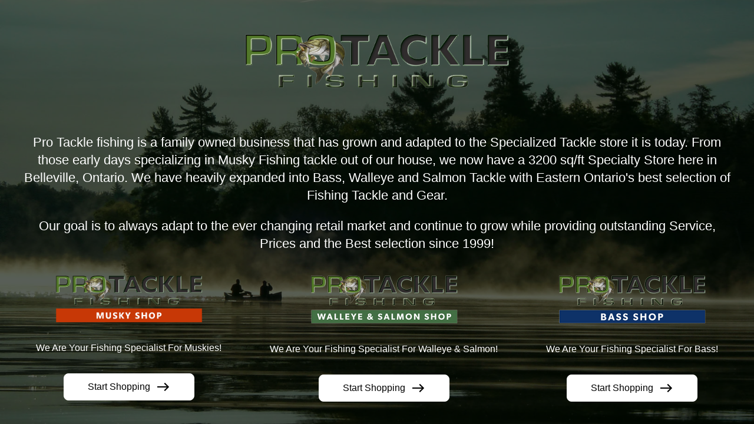

--- FILE ---
content_type: text/html; charset=UTF-8
request_url: http://protacklewalleyeshop.com/
body_size: 2574
content:
<!doctype html>
<html lang="en">
<head>

<meta charset="utf-8">
<meta http-equiv="X-UA-Compatible" content="IE=edge,chrome=1">
<title>Homepage</title>
<meta name="viewport" content="width=device-width">
<link rel="preconnect" href="https://fonts.googleapis.com">
<link rel="preconnect" href="https://fonts.gstatic.com" crossorigin>
<link href="https://fonts.googleapis.com/css2?family=Ubuntu:wght@300;400;500;700&display=swap" rel="stylesheet">  
    
<!-- LINKS -->
<link rel="stylesheet" type="text/css" href="/CSS/2023/Splash-template.css">
<link rel="stylesheet" type="text/css" href="/CSS/2023/editor.css">
<link rel="stylesheet" type="text/css" href="/CSS/2023/style.css"> 

<link href="/CSS/2023/print.css" rel="stylesheet" type="text/css" media="print"/>      

<meta name="description" content="Pro tackle fishing is your fishing specialist for Lake Trolling Salmon, Walleye and Musky,  Bass tackle and gear  We offer one of the largest specialized selection of tackle in Canada all at amazing prices.  Active online inventory with something new arriving weekly. Free shipping options.  Check out our website." />
<!-- MATERIAL.IO ICONS  -->    
<style>    
@import url(https://fonts.googleapis.com/icon?family=Material+Icons);
</style>
    
<!-- GOOGLE ANALYTICS CODE -->
 
    

<script type="text/javascript" src="javascript/elementary.js"></script>
<script type="text/javascript">
window.addEventListener( "load", window.elementary, false );
window.addEventListener( "resize", window.elementary, false );
</script>
<style type="text/css">
.responsiveContainer:before {
 display: none;
}
.responsiveImage {
max-width: 100% !important;
height: auto !important;
}
.google-maps {
position: relative;
padding-bottom: 40%;
height: 0;
overflow: hidden;
}

.google-maps iframe {
position: absolute;
top: 0;
left: 0;
width: 100% !important;
height: 100% !important; 
}
</style>
	
<!-- scp: Homepage -->

		</head>
<body>

    <div id="splash_wrapper">
        <div class="splash_overlay">
            <div class="splash_logo"><!-- Plugin Position: PLUGIN_1 --> <p><img alt="" height="125" src="/photos/custom/2023/ProTackleFishing-600x125.png" width="600" /></p>
 <!-- END PLUGIN_1 --></div>
            <div class="section_container">
                <div class="instructions"><!-- Plugin Position: PLUGIN_2 --> <p>Pro Tackle fishing is a family owned business that has grown and adapted to the Specialized Tackle store it is today. From those early days specializing in Musky Fishing tackle out of our house, we now have a 3200 sq/ft Specialty Store here in Belleville, Ontario. We have heavily expanded into Bass, Walleye and Salmon Tackle with Eastern Ontario&#39;s best selection of Fishing Tackle and Gear.</p>

<p>Our goal is to always adapt to the ever changing retail market and continue to grow while providing outstanding Service, Prices and the Best selection since 1999!</p>
<!--
<p>Choose from our stores below to begin your shopping experience.
</p>--> <!-- END PLUGIN_2 --></div>
                <div class="sections_grid">
                    <div class="section"><!-- Plugin Position: PLUGIN_3 --> <p><a href="musky.php"><img alt="SHOP MUSKY" height="83" src="/photos/custom/2023/ProTackleFishing-MuskyShop.png" width="250" /></a>
</p>
<p class="description">We Are Your Fishing Specialist For Muskies!
</p>
<p><a class="white_button" href="musky.php" title="SHOP MUSKY">Start Shopping <!--cke_bookmark_525S--><img alt="" height="10" src="/images/arrow_right.svg" style="margin-left:10px; " /><!--cke_bookmark_110E--></a>
</p>
 <!-- END PLUGIN_3 --></div>
                    <div class="section"><!-- Plugin Position: PLUGIN_4 --> <p><a href="walleye.php"><img alt="Shop Walleye" height="83" src="/photos/custom/2023/ProTackleFishing-WalleyeSalmonShop.png" width="250" /></a>
</p>
<p class="description">We Are Your Fishing Specialist For Walleye &amp; Salmon!
</p>
<p><a class="white_button" href="walleye.php" title="SHOP WALLEYE">Start Shopping <img alt="" height="10" src="/images/arrow_right.svg" style="margin-left:10px; " /></a>
</p>
 <!-- END PLUGIN_4 --></div>
                    <div class="section"><!-- Plugin Position: PLUGIN_5 --> <p><a href="bass.php"><img alt="Shop Bass" height="83" src="/photos/custom/2023/ProTackleFishing-BassShop.png" width="250" /></a>
</p>
<p class="description">We Are Your Fishing Specialist For Bass!
</p>
<p><!--cke_bookmark_130S--><a class="white_button" href="bass.php" title="BASS"><!--cke_bookmark_130E-->Start Shopping <!--cke_bookmark_525S--><img alt="" height="10" src="/images/arrow_right.svg" style="margin-left:10px; " /><!--cke_bookmark_110E--></a>
</p>
 <!-- END PLUGIN_5 --></div>
                </div>    
            </div>
            <!--
            <div class="splash_copyright_container">
                <div class="page">
                    <div class="copyright">
                        <div class="copyright_text"><a href="https://www.myosm.ca" target="_blank">Site Designed By / Site Powered By OSM</a></div>
                    </div>    
                </div>
            </div>  
            -->  
        </div>    
    </div>    
        


<!-- JavaScript at the bottom for fast page loading -->

<!-- Search -->   
<script type="text/javascript" src="./javascript/jquery.js"></script>
<script type="text/javascript">
	$(function() {
		$(".sas_searchtxt").on("focus",function() {
			if($(this).val() == "Search...") { $(this).val(""); }
		
			$(".sas_searchbox").addClass("sas_active");
		});
		
		$(".sas_searchtxt").on("blur",function() {
			$(".sas_searchbox").removeClass("sas_active");
			if($(this).val() == "")
			{
				$(this).val("Search...");
			}
		});
		
		$(".sas_clear").click(function() {
			$(".sas_searchtxt").val("");
			$(".sas_searchtxt").focus();
		});
		
		
		
	});
	
	function sasValidate1()
	{
		if($(".sas_searchtxt").val() == "Search..." || $(".sas_searchtxt").val() == "")
		{
			return(false);
		}
		
		return(true);
	}
</script>

<!-- Sticky XCSS menu -->
<script src="./javascript/jquery.sticky.js"></script> 
<script>
$(document).ready(function(){
	$(".header").sticky({topSpacing:0});
});
</script>  

<!-- Sticky XCSS menu -->
<script src="./javascript/jquery.sticky.js"></script> 
<script>
$(document).ready(function(){
	$(".header").sticky({topSpacing:0});
});
</script>  

<!-- Header & Logo Shrink -->
<script>
var header_logo = (function() {
	var docElem = document.documentElement,
		header = document.querySelector( '.header' ),
		headerLogo = document.querySelector( '.header_logo' ),
        hnav = document.querySelector( '.hnav' ),
        menuLines = document.querySelector( '.menu-lines' ),
		didScroll = false,
		changeHeaderOn = 40;
	function init() {
		window.addEventListener( 'scroll', function( event ) {
			if( !didScroll ) {
				didScroll = true;
				setTimeout( scrollPage, 10 );
			}
		}, false );
	}
	function scrollPage() {
		var sy = scrollY();
		if ( sy >= changeHeaderOn ) {
			classie.add( headerLogo, 'header_logo-shrink' );
			classie.add( header, 'header-scroll' );
            classie.add( hnav, 'hnav-scroll' );
            classie.add( menuLines, 'menu-lines-scroll' );
			
		}
		else {
			classie.remove( headerLogo,'header_logo-shrink' );
			classie.remove( header,'header-scroll' );
            classie.remove( hnav,'hnav-scroll' );
            classie.remove( menuLines, 'menu-lines-scroll' );
		}
		didScroll = false;
	}
	function scrollY() {
		return window.pageYOffset || docElem.scrollTop;
	}
	init();
})();
</script>
</body>
</html>

--- FILE ---
content_type: text/css
request_url: http://protacklewalleyeshop.com/CSS/2023/Splash-template.css
body_size: 1236
content:
/*XXXXXXXXXXXXXXXXXXXXXXXXXXXXXXXXXXXXXXXXXXXXXXXXXXXXXXXXXXXXXXXXXXXXXXXXXXXX
XXXX                                                                      XXXX
XXXX                      SITEAPEX STARTER TEMPLATE                       XXXX
XXXX                            MARCH 12, 2013                            XXXX
XXXX                          OSM NETWORKS INC.                           XXXX
XXXX                                                                      XXXX
XXXXXXXXXXXXXXXXXXXXXXXXXXXXXXXXXXXXXXXXXXXXXXXXXXXXXXXXXXXXXXXXXXXXXXXXXXXX*/


body {
	margin: 0px;
}
.page {
	max-width: 1390px !important;
	margin: 0px auto;
	position: relative;
}
.page_small {
	max-width: 800px !important;
	margin: 0px auto;
	position: relative;
}
.page_medium {
	max-width: 1000px !important;
	margin: 0px auto;
	position: relative;
}
.page_large {
	max-width: 1800px !important;
	margin: 0px auto;
	position: relative;
}
#wrapper {
    position: relative;
	height: 100%;
	width: 100%;
    overflow-x: hidden; /* USE THIS TO FIX MOBILE MENU WITE BLOWOUT */
}

/*XXXXXXXXXXXXXXXXXXXXXXXXXX  SPLASH  XXXXXXXXXXXXXXXXXXXXXXXXX*/

#splash_wrapper {
    position: relative;
	height: 100vh;
	width: 100%;
    overflow-x: hidden; /* USE THIS TO FIX MOBILE MENU WITE BLOWOUT */
    background-color: #444;
    /*background-image: url("/images/COMP-splash-background.jpg");*/
    background-image: url("/images/2023/HomepageBackground2023.jpg");
    background-repeat: no-repeat;
    background-size: cover;
    background-position: center;
    /*display: grid;
    grid-template-rows: auto auto 1fr auto;*/
}
.splash_overlay {
    height: 100vh;
	width: 100%;
    display: grid;
    grid-template-rows: auto 1fr auto;
    grid-row-gap: 40px;
    background-color: rgba(0,10,0,0.65);
}
.splash_logo {
    position: relative;
    padding: 40px 20px 0px 20px;
    margin: 0px auto;
    width: 450px;
}   
.splash_logo img {
    width: 100%;
    height: auto;   
}
.instructions {
    padding: 0px 40px;
    text-align: center;
    font-size: 1.35em;
    margin: 0px auto;
    color: #fff;
}
.section_container {
    display: flex;
    flex-direction: column;
    justify-content: center;
    gap: 40px;
}
.sections_grid {
    display: grid;
    grid-gap: 40px;
    grid-template-columns: repeat(auto-fit, minmax(200px, auto));
    padding: 0px 40px;
}
.section {
    display: flex;
    flex-direction: column;
    justify-content: flex-start;
    align-items: center;
    color: #fff;
    text-align: center;
}
.section img {
    max-width: 100%;
    height: auto;
}
.white_button img {
    margin-left: 10px;
}
.white_button:hover > img {
    filter: invert(100%) sepia(3%) saturate(7493%) hue-rotate(298deg) brightness(105%) contrast(104%);
    transition: .4s;
}
@media (max-width: 768px) {
.splash_overlay {
    grid-row-gap: 20px;    
}    
.splash_logo {
    padding: 40px 20px 20px 20px;
    width: 350px;    
}
.instructions {
    font-size: 1em;
}  
.sections_grid {
    grid-template-columns: 1fr;
    grid-gap: 0px;    
}
.section .white_button {
    padding: 8px 20px;
    font-size: .8em!important;
}    
}
@media (max-width: 440px) { 
#splash_wrapper {
    height: 100vh;
} 
.splash_overlay {
    height: 100%;
    grid-row-gap: 0px;
}     
.splash_logo {
    padding: 20px;
    width: 200px;   
}
.section_container {
    gap: 0px;
}    
.instructions {
    font-size: 1em;
    padding: 0px 20px 20px 20px;
}
.sections_grid {
  grid-gap: 0px;
}    
.description {
    font-size: 0em;
    display: none;
}  
.splash_copyright_container {
    padding-top: 40px;
}    
}

/*XXXXXXXXXXXXXXXXXXXXX  BUTTON STYLES  XXXXXXXXXXXXXXXXXXXXXXXXX*/

.content_button {
    background-color: #c73806;
    border: 1px solid #c73806;
    color: #fff!important;
    text-decoration: none;
    padding: 10px 40px;
    line-height: inherit;
    display: inline-block;
    border-radius: 8px;
    white-space: nowrap;
    transition: .4s;
}
.content_button:hover {
    background-color: transparent;
    color: #c73806!important;
    transition: .4s;
}
.white_button, .quicklinks_hover a, .quicklinks_hover a:visited {
    background-color: #fff;
    border: 1px solid #fff;
    color: #000!important;
    text-decoration: none;
    padding: 10px 40px;
    line-height: inherit;
    border-radius: 8px;
    transition: .4s;
    display: flex;
    align-content: center;
    align-items: center;    
    white-space: nowrap;
}
.white_button:hover, .quicklinks_hover a:hover {
    background-color: transparent;
    color: #fff!important;
    transition: .4s;
}

--- FILE ---
content_type: text/css
request_url: http://protacklewalleyeshop.com/CSS/2023/editor.css
body_size: 439
content:
/*XXXXXXXXXXXXXXXXXXXXXXXXXXXXXXXXXXXXXXXXXXXXXXXXXXXXXXXXXXXXXXXXXXXXXXXXX
XXXXXXXXXXXXXXXXXXX    GLOBAL STYLES      XXXXXXXXXXXXXXXXXXXXXXXXXXXXXXXXX
XXXXXXXXXXXXXXXXXXXXXXXXXXXXXXXXXXXXXXXXXXXXXXXXXXXXXXXXXXXXXXXXXXXXXXXXX*/

body {
	font-family: 'Open Sans', sans-serif;
	font-size: 16px;
	color: #000000;
	line-height: 24px;
	font-weight: 400;
}
a {
	color: #414040;
}
a:hover {
	color: #000000;
}

img {
    margin: 0px;
    background-color: #DDDDDD;   
}
/*XXXXXXXXXXXXXXXXXXXXXXXXXXXXXXXXXXXXXXXXXXXXXXXXXXXXXXXXXXXXXXXXXXXXXXXXX
XXXXXXXXXXXXXXXXXXX    HEADER STYLES      XXXXXXXXXXXXXXXXXXXXXXXXXXXXXXXXX
XXXXXXXXXXXXXXXXXXXXXXXXXXXXXXXXXXXXXXXXXXXXXXXXXXXXXXXXXXXXXXXXXXXXXXXXX*/

.page_header_title, h1 {
    font-size: 3.5em;
    font-weight: 400;
    letter-spacing: .5px;
    line-height: 1.5em;
    padding-bottom: 10px;
    margin: 0px;
}
.page_subheader_title, h2 {
    font-size: 2.625em;
    font-weight: 400;
    line-height: 1.5em;
    letter-spacing: 1px;
    padding: 10px 0px;
    margin: 0px;
    display: block;
}
.page_sub_subheader_title, h3 {
    font-size: 2.125em;
    font-weight: 600;
    line-height: 1.5em;
    letter-spacing: .02em;
    padding-bottom: 5px;
    margin: 0px;
    display: block;
}
.page_sub_subheader_title, h4 {
    font-size: 2em;
    font-weight: 600;
    line-height: 1.5em;
    letter-spacing: .02em;
    padding-bottom: 5px;
    margin: 0px;
    display: block;
}
.page_sub_subheader_title, h5 {
    font-size: 1.375em;
    font-weight: 600;
    line-height: 1.5em;
    letter-spacing: .02em;
    padding-bottom: 5px;
    margin: 0px;
    display: block;
}
.page_sub_subheader_title, h6 {
    font-size: 1.25em;
    font-weight: 600;
    line-height: 1.5em;
    letter-spacing: .02em;
    padding-bottom: 5px;
    margin: 0px;
    display: block;
}


@media (max-width: 810px){
.page_header_title, h1 {
    font-size: 2.25em;
}
.page_subheader_title, h2 {
    font-size: 2em;
}
.page_sub_subheader_title, h3 {
    font-size: 1.75em;
    display: block;
}
.page_sub_subheader_title, h4 {
    font-size: 1.5em;
}    
}

--- FILE ---
content_type: text/css
request_url: http://protacklewalleyeshop.com/CSS/2023/print.css
body_size: 483
content:
/* Default styles for links and modal popup icons */
a[href]:after { content:"" !important; }
#fancybox-print, #fancybox-close, .hnav, .vnav { display:none !important; }






/* Default styles for most common SiteApex template elements */
body { margin: 0px; }
.page { max-width:1550px !important; margin:0px auto; position:relative; }
#outer_wrapper { position:relative; height:100%; width:100%; overflow:hidden; }
#outer_wrapper img { height:auto !important; max-width:100% !important; }
#outer_bar_container, #outer_nav_container, #outer_rotator_container, #outer_quicklinks_container, #outer_news_container, #outer_copyright_container, 
	#inner_nav_container, #header_topnav, #search_box_outer, #header_social_media_container, #right_column, #left_column { display:none !important; }
#outer_header_container { position:relative; width:100%; z-index:1200 !important; }
#outer_content_container { position:relative; width:100%; font-size:16px !important; line-height:24px !important; }
#outer_footer_top_container { position:relative; width:100%; }
#outer_footer_container { position:relative; width:100%; }


html { overflow-y: scroll; overflow:-moz-scrollbars-verticals; }

